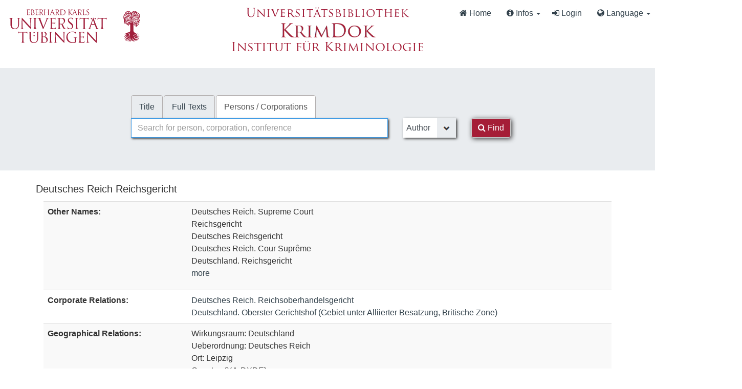

--- FILE ---
content_type: text/html; charset=UTF-8
request_url: https://krimdok.uni-tuebingen.de/AuthorityRecord/102335656
body_size: 12139
content:
<!DOCTYPE html><html lang="en">
  <head>
        <meta http-equiv="X-UA-Compatible" content="IE=edge">
    <meta name="viewport" content="width=device-width,initial-scale=1.0">
    <meta http-equiv="Content-Type" content="text/html; charset=UTF-8">
<meta name="Generator" content="VuFind 10.2.1">    
    <title>Staff View: Deutsches Reich Reichsgericht :: KrimDok</title>        <link href="&#x2F;cache&#x2F;bbde60d52fc6c1a16a458a5aac707a6a.min.css" media="all" rel="stylesheet" type="text&#x2F;css">
<link href="&#x2F;themes&#x2F;bootstrap3&#x2F;css&#x2F;print.css" media="print" rel="stylesheet" type="text&#x2F;css">
<link href="https&#x3A;&#x2F;&#x2F;krimdok.uni-tuebingen.de&#x2F;AuthorityRecord&#x2F;102335656" rel="canonical">
<link href="&#x2F;themes&#x2F;tuefind&#x2F;css&#x2F;vendor&#x2F;jqcloud.css" media="screen" rel="stylesheet" type="text&#x2F;css">
<link href="&#x2F;themes&#x2F;krimdok2&#x2F;images&#x2F;krimdok-favicon.ico&#x3F;_&#x3D;1671185949" rel="icon" type="image&#x2F;x-icon">
<link href="&#x2F;Search&#x2F;OpenSearch&#x3F;method&#x3D;describe" rel="search" type="application&#x2F;opensearchdescription&#x2B;xml" title="Library&#x20;Catalog&#x20;Search">                <link href="&#x2F;cache&#x2F;bbde60d52fc6c1a16a458a5aac707a6a.min.css" media="all" rel="stylesheet" type="text&#x2F;css">
<link href="&#x2F;themes&#x2F;bootstrap3&#x2F;css&#x2F;print.css" media="print" rel="stylesheet" type="text&#x2F;css">
<link href="&#x2F;cache&#x2F;ef58e836cd5733037a3abe3e683b26ad.min.css" media="all" rel="stylesheet" type="text&#x2F;css">
<link href="https&#x3A;&#x2F;&#x2F;krimdok.uni-tuebingen.de&#x2F;AuthorityRecord&#x2F;102335656" rel="canonical">
<link href="&#x2F;themes&#x2F;tuefind&#x2F;css&#x2F;vendor&#x2F;jqcloud.css" media="screen" rel="stylesheet" type="text&#x2F;css">
<link href="&#x2F;themes&#x2F;krimdok2&#x2F;images&#x2F;krimdok-favicon.ico&#x3F;_&#x3D;1671185949" rel="icon" type="image&#x2F;x-icon">
<link href="&#x2F;Search&#x2F;OpenSearch&#x3F;method&#x3D;describe" rel="search" type="application&#x2F;opensearchdescription&#x2B;xml" title="Library&#x20;Catalog&#x20;Search">

<script  nonce="CMdPBzpxSXca3rN0&#x2B;mEZyJJ0AazTAzx&#x2F;doPGF0orKbQ&#x3D;">
    //<!--
    var userIsLoggedIn = false;
    //-->
</script>
<script  src="&#x2F;cache&#x2F;c937ed848a7e3eb1527b78df772b248d.min.js" nonce="CMdPBzpxSXca3rN0&#x2B;mEZyJJ0AazTAzx&#x2F;doPGF0orKbQ&#x3D;"></script>
<script  nonce="CMdPBzpxSXca3rN0&#x2B;mEZyJJ0AazTAzx&#x2F;doPGF0orKbQ&#x3D;">
    //<!--
    VuFind.path = '';
VuFind.defaultSearchBackend = 'Solr';
VuFind.config.add({"sticky-elements":[],"sticky-children-classes":[],"item-status:load-batch-wise":"1","item-status:load-observable-only":"1"});
VuFind.addTranslations({"add_tag_success":"Tags Saved","bulk_email_success":"Your item(s) were emailed","bulk_limit_exceeded":"Selection of %%count%% items exceeds the limit of %%limit%% for this action. Please select fewer items.","bulk_noitems_advice":"No items were selected. Please click on a checkbox next to an item and try again.","bulk_save_success":"Your item(s) were saved successfully","clear_selection":"Clear Selection (%%count%%)","close":"close","collection_empty":"No items to display.","del_search_num":"Remove Search Group %%num%%","eol_ellipsis":"\u2026","error_occurred":"An error has occurred","go_to_list":"Go to List","hold_available":"Available for Pickup","less_ellipsis":"less\u2026","libphonenumber_invalid":"Phone number invalid","libphonenumber_invalidcountry":"Invalid country calling code","libphonenumber_invalidregion":"Invalid region code:","libphonenumber_notanumber":"The string supplied did not seem to be a phone number","libphonenumber_toolong":"The string supplied is too long to be a phone number","libphonenumber_tooshort":"The string supplied is too short to be a phone number","libphonenumber_tooshortidd":"Phone number too short after IDD","loading_ellipsis":"Loading\u2026","more_ellipsis":"more\u2026","no_description":"Description not available.","number_thousands_separator":",","sms_success":"Message sent.","toggle_dropdown":"Toggle Dropdown","No pickup locations available":"No pickup locations available","Phone number invalid":"Phone number invalid","Invalid country calling code":"Invalid country calling code","Invalid region code":"Invalid region code:","The string supplied did not seem to be a phone number":"The string supplied did not seem to be a phone number","The string supplied is too long to be a phone number":"The string supplied is too long to be a phone number","The string supplied is too short to be a phone number":"The string supplied is too short to be a phone number","Phone number too short after IDD":"Phone number too short after IDD","All Matches":"All Matches","No Matches":"No Matches","fulltext_wildcard_error":"Wildcard characters (?*) are not supported in full text search","hbz_info_text":"(Try %HBZ% for potential results for non-German institutions)"});
VuFind.addIcons({"spinner":"<span class=\"icon&#x20;icon--font&#x20;fa&#x20;fa-spinner&#x20;icon--spin\" role=\"img\" aria-hidden=\"true\"><\/span>","ui-dots-menu":"<span class=\"icon&#x20;icon--font&#x20;fa&#x20;fa-ellipsis-h\" role=\"img\" aria-hidden=\"true\"><\/span>","facet-checked":"<span class=\"icon&#x20;icon--font&#x20;fa&#x20;fa-check-square-o\" role=\"img\" aria-hidden=\"true\"><\/span>","facet-collapse":"<span class=\"icon&#x20;icon--font&#x20;fa&#x20;fa-caret-down\" role=\"img\" aria-hidden=\"true\"><\/span>","facet-exclude":"<span class=\"icon&#x20;icon--font&#x20;fa&#x20;fa-times\" role=\"img\" aria-hidden=\"true\"><\/span>","facet-expand":"<span class=\"icon&#x20;icon--font&#x20;fa&#x20;fa-caret-right\" role=\"img\" aria-hidden=\"true\"><\/span>","facet-noncollapsible":"<span class=\"icon&#x20;icon--font&#x20;fa&#x20;fa-none\" role=\"img\" aria-hidden=\"true\"><\/span>","facet-unchecked":"<span class=\"icon&#x20;icon--font&#x20;fa&#x20;fa-square-o\" role=\"img\" aria-hidden=\"true\"><\/span>","format-file":"<span class=\"icon&#x20;icon--font&#x20;fa&#x20;fa-file-o\" role=\"img\" aria-hidden=\"true\"><\/span>","format-folder":"<span class=\"icon&#x20;icon--font&#x20;fa&#x20;fa-folder\" role=\"img\" aria-hidden=\"true\"><\/span>","my-account":"<span class=\"icon&#x20;icon--font&#x20;fa&#x20;fa-user-circle-o\" role=\"img\" aria-hidden=\"true\"><\/span>","my-account-notification":"<span class=\"icon&#x20;icon--font&#x20;fa&#x20;fa-bell\" role=\"img\" aria-hidden=\"true\"><\/span>","my-account-warning":"<span class=\"icon&#x20;icon--font&#x20;fa&#x20;fa-exclamation-triangle\" role=\"img\" aria-hidden=\"true\"><\/span>","place-hold":"<span class=\"icon&#x20;icon--font&#x20;fa&#x20;fa-flag\" role=\"img\" aria-hidden=\"true\"><\/span>","place-ill-request":"<span class=\"icon&#x20;icon--font&#x20;fa&#x20;fa-exchange\" role=\"img\" aria-hidden=\"true\"><\/span>","place-storage-retrieval":"<span class=\"icon&#x20;icon--font&#x20;fa&#x20;fa-truck\" role=\"img\" aria-hidden=\"true\"><\/span>","status-available":"<span class=\"icon&#x20;icon--font&#x20;fa&#x20;fa-check\" role=\"img\" aria-hidden=\"true\"><\/span>","status-pending":"<span class=\"icon&#x20;icon--font&#x20;fa&#x20;fa-clock-o\" role=\"img\" aria-hidden=\"true\"><\/span>","status-ready":"<span class=\"icon&#x20;icon--font&#x20;fa&#x20;fa-bell\" role=\"img\" aria-hidden=\"true\"><\/span>","status-unavailable":"<span class=\"icon&#x20;icon--font&#x20;fa&#x20;fa-times\" role=\"img\" aria-hidden=\"true\"><\/span>","status-unknown":"<span class=\"icon&#x20;icon--font&#x20;fa&#x20;fa-circle\" role=\"img\" aria-hidden=\"true\"><\/span>","ui-failure":"<span class=\"icon&#x20;icon--font&#x20;fa&#x20;fa-times\" role=\"img\" aria-hidden=\"true\"><\/span>","ui-success":"<span class=\"icon&#x20;icon--font&#x20;fa&#x20;fa-check\" role=\"img\" aria-hidden=\"true\"><\/span>","truncate-less":"<span class=\"icon&#x20;icon--font&#x20;fa&#x20;fa-arrow-up\" role=\"img\" aria-hidden=\"true\"><\/span>","truncate-more":"<span class=\"icon&#x20;icon--font&#x20;fa&#x20;fa-arrow-down\" role=\"img\" aria-hidden=\"true\"><\/span>"});
VuFind.setCspNonce('CMdPBzpxSXca3rN0+mEZyJJ0AazTAzx/doPGF0orKbQ=');
VuFind.setCurrentSearchId(null);
VuFind.lightbox.parent = "https:\/\/krimdok.uni-tuebingen.de\/AuthorityRecord\/102335656";
    //-->
</script>
<script  nonce="CMdPBzpxSXca3rN0&#x2B;mEZyJJ0AazTAzx&#x2F;doPGF0orKbQ&#x3D;">
    //<!--
    window.addEventListener('load', function() { VuFind.cookie.setupConsent({"consentDialog":{"autoClearCookies":true,"manageScriptTags":true,"hideFromBots":true,"cookie":{"name":"cc_cookie","path":"\/","expiresAfterDays":182,"sameSite":"Lax"},"revision":0,"guiOptions":{"consentModal":{"layout":"bar","position":"bottom center","transition":"slide"},"preferencesModal":{"layout":"box","transition":"none"}},"language":{"default":"en","autoDetect":false,"rtl":false,"translations":{"en":{"consentModal":{"title":"Information about cookies used on the site","description":"This site uses essential cookies to ensure its proper operation, and tracking cookies to understand how you interact with it. <a href=\"#\" data-cc=\"show-preferencesModal\">Cookie settings<\/a>.<br>{{revisionMessage}}","revisionMessage":"Your consent is requested because cookie categories have been updated.","acceptAllBtn":"Accept All Cookies","acceptNecessaryBtn":"Accept Only Essential Cookies"},"preferencesModal":{"title":"Cookie Settings","savePreferencesBtn":"Save Settings","acceptAllBtn":"Accept All Cookies","acceptNecessaryBtn":"Accept Only Essential Cookies","closeIconLabel":"close","flipButtons":false,"sections":[{"description":"Cookies used on the site are categorized based on their purpose. See below for description of each category as well as the option to accept or reject it. <a href=\"\/Content\/privacy\" target=\"_blank\">Privacy information for the site<\/a>."},{"title":"Essential Cookies","description":"The use of essential cookies cannot be disallowed. They are required for the site to work and improve the site's user friendliness.","linkedCategory":"essential","cookieTable":{"headers":{"name":"Name","domain":"Domain","desc":"Description","exp":"Expiration"},"body":[{"name":"cc_cookie","domain":"krimdok.uni-tuebingen.de","desc":"Used to store information about whether visitors have given consent or declined the use of cookie categories used on the site.","exp":" 182 days"},{"name":"cc_*","domain":"krimdok.uni-tuebingen.de","desc":"Used to store information about whether visitors have given consent or declined the use of cookie categories used on the site.","exp":" 182 days"},{"name":"language","domain":"krimdok.uni-tuebingen.de","desc":"Used to store the current user interface language.","exp":"End of Session"},{"name":"sidefacet-* (session storage)","domain":"krimdok.uni-tuebingen.de","desc":"Used to maintain facet expand\/collapse state.","exp":"End of Session"},{"name":"KRIMDOK_SESSION","domain":"krimdok.uni-tuebingen.de","desc":"Used to maintain user's session state.","exp":"End of Session"},{"name":"ui","domain":"krimdok.uni-tuebingen.de","desc":"Used to store the selected theme.","exp":"End of Session"},{"name":"vufind_cart, vufind_cart_src","domain":"krimdok.uni-tuebingen.de","desc":"Used to store the contents of the book bag.","exp":"End of Session"},{"name":"vufind_search_open (session storage)","domain":"krimdok.uni-tuebingen.de","desc":"Used to store open records in search results.","exp":"End of Session"}]}},{"title":"Analytics Cookies","description":"Analytics collected with these cookies is used for development of the site.","linkedCategory":"matomo","cookieTable":{"headers":{"name":"Name","domain":"Domain","desc":"Description","exp":"Expiration"},"body":[{"name":"_pk_id.*","domain":"krimdok.uni-tuebingen.de","desc":"Used for website statistics. Placed by Matomo to store a unique user ID.","exp":" 13 months"},{"name":"_pk_ref.*","domain":"krimdok.uni-tuebingen.de","desc":"Used for website statistics. Placed by Matomo to store referrer ID's.","exp":" 6 months"},{"name":"_pk_ses.*, _pk_cvar.*, _pk_hsr.*","domain":"krimdok.uni-tuebingen.de","desc":"Used for website statistics. Placed by Matomo to store a unique session ID.","exp":"End of Session"}]},"autoClear":{"cookies":[{"Name":"\/^_pk_\/"}]}}]}}}},"categories":{"essential":{"enabled":true,"readOnly":true},"matomo":{"enabled":false,"readOnly":false}}},"controlledVuFindServices":{"matomo":["matomo"]}}); });
    //-->
</script>  </head>
  <body class="template-dir-authority template-name-record ">
    <header class="hidden-print">
      <div class="container-fluid px-0">
                <a class="sr-only sr-only-focusable" href="#content">Skip to content</a>
        <!--<div class="container-fluid bg-white">-->
    <div class="row">
        <div class="col-12">
            
            <!-- Begin section Navbar -->
            <nav class="navbar navbar-expand-lg navbar-light justify-content-between">

                <button type="button" class="navbar-toggle" data-toggle="collapse" data-target="#header-collapse" aria-controls="navbarSupportedContent" aria-expanded="false" aria-label="Toggle navigation">
                    <span class="sr-only">Toggle navigation</span>
                    <i class="fa fa-bars" aria-hidden="true"></i>
                </button>

                                <div class="collapse navbar-collapse" id="header-collapse">
                    <nav>
                        <div class="row">
                            <!-- Images for supporters (TueFind extension template)   -->
                            <div id="tuefind_logos" class="col-xs-12 col-md-8">
                            <!-- TueFind extension template -->
<div class="row">
    <div class="col-xs-12 col-md-6">
        <a target="blank" href="http://www.uni-tuebingen.de"><img src="/themes/tuefind/images/Logo_Universitaet_Tuebingen.svg?_=1699967393" alt="Universit&auml;t T&uuml;bingen" width="269" height="85" style="padding-top: 15px;"/></a>
    </div>
    <div class="col-xs-12 col-md-6">
        <div align="center" style="padding-top: 10px;">
            <a target="_blank" href="http://www.ub.uni-tuebingen.de/"><img src="/themes/tuefind/images/Logo_Universitaetsbibliothek_Tuebingen.svg?_=1699967393" alt="Universitätsbibliothek" width="320" height="30" /></a><br/>
            <a href="/"><img src="/themes/krimdok2/images/krimdok.png?_=1671185949" alt="KrimDok" width="195" height="40"/></a><br/>
            <a target="_blank" href="http://www.jura.uni-tuebingen.de/einrichtungen/ifk"><img src="/themes/krimdok2/images/ifk.png?_=1671185949" alt="Institut für Kriminologie" width="380" height="27"/></a>
        </div>
    </div>
</div>
                            </div>

                            <div class="col-xs-12 col-md-4">
                                <ul class="nav navbar-nav navbar-right flip ml-auto">

                                    <!-- Begin section Main Menu -->
                                    <!-- Home -->
                                    <li class="nav-item active">
                                        <a class="nav-link" href="/" >
                                            <i class="fa fa-home" aria-hidden="true"> </i>
                                            Home                                        </a>
                                    </li>

                                    <!-- TueFind extension template -->
                                    <!-- TueFind extension template -->
<!-- About -->
<li class="nav-item dropdown">
    <a class="nav-link dropdown-toggle" data-toggle="dropdown"  href="#" role="button" aria-haspopup="true" aria-expanded="false">
        <i class="fa fa-info-circle"> </i>
        Infos <span class="caret"></span>
    </a>
    <ul class="dropdown-menu" aria-labelledby="navbarDropdown">
        <li><a class="dropdown-item" href="/Help/Home?topic=search" data-lightbox>Search Tips</a></li>
        <li><a class="dropdown-item" href="/Content/faq">FAQs</a></li>
    </ul>
</li>

                                                                          <li class="logoutOptions hidden">
                                        <a href="/MyResearch/Home?redirect=0"><i id="account-icon" class="fa fa-user-circle" aria-hidden="true"></i> My Account</a>
                                      </li>
                                                                            <li class="logoutOptions hidden">
                                        <a href="/MyResearch/Logout" class="logout"><i class="fa fa-sign-out" aria-hidden="true"></i> Log Out</a>
                                      </li>
                                      <li id="loginOptions">
                                                                                  <a href="/MyResearch/UserLogin" data-lightbox><i class="fa fa-sign-in" aria-hidden="true"></i> Login</a>
                                                                              </li>
                                    
                                    
                                                                          <li class="language dropdown">
                                        <a href="#" class="dropdown-toggle" data-toggle="dropdown"><i class="fa fa-globe" aria-hidden="true"></i> Language <b class="caret"></b></a>
                                        <ul class="dropdown-menu">
                                                                                        <li class="active">
                                                                                                <a href="&#x2F;AuthorityRecord&#x2F;102335656&#x3F;lng&#x3D;en" rel="nofollow">
                                                  English                                                </a>
                                              </li>
                                                                                        <li>
                                                                                                <a href="&#x2F;AuthorityRecord&#x2F;102335656&#x3F;lng&#x3D;de" rel="nofollow">
                                                  Deutsch                                                </a>
                                              </li>
                                                                                        <li>
                                                                                                <a href="&#x2F;AuthorityRecord&#x2F;102335656&#x3F;lng&#x3D;es" rel="nofollow">
                                                  Español                                                </a>
                                              </li>
                                                                                  </ul>
                                      </li>
                                    
                                <!-- End section Main Menu -->
                                </ul>
                            </div>
                        </div>
                    </nav>
                </div>
                        <!-- End section Navbar -->
        </nav>
    </div><!-- close col's -->
</div><!-- close row -->
<!--</div>--><!-- close container -->

<!--  Begin seachbox -->

<div class="row tf-row-home">
    <!--  Begin section searchbar -->
    <section class="section-home">
        <div class="panel-home">
            <script  nonce="CMdPBzpxSXca3rN0&#x2B;mEZyJJ0AazTAzx&#x2F;doPGF0orKbQ&#x3D;">
    //<!--
    TueFind2.ChangeSearchboxHeight();
    //-->
</script>            <div class="searchbox col-12 mx-auto">

                <!-- TueFind extension template -->
<div class="row title">
    <div class="col-xs-12" align="center">
        <a target="_blank" href="http://www.ub.uni-tuebingen.de/"><img src="/themes/tuefind/images/Logo_Universitaetsbibliothek_Tuebingen.svg?_=1699967393" alt="Universitätsbibliothek" /></a><br/>
        <a href="/"><img src="/themes/krimdok2/images/krimdok.png?_=1671185949" alt="KrimDok" height="40"/></a><br/>
        <a target="_blank" href="http://www.jura.uni-tuebingen.de/einrichtungen/ifk"><img src="/themes/krimdok2/images/ifk.png?_=1671185949" alt="Institut für Kriminologie"/></a>
    </div>
</div>

                <!-- Begin warnings -->
                                <!-- End warnings -->

                <div class="clearfix searchbox_home krimdok-search-block" role="search">
                                            <form id="searchForm" class="searchForm tuefind-event-searchForm-on-submit" method="get" action="/Authority/Search" name="searchForm" autocomplete="off">
                              <ul class="nav nav-tabs tuefind-event-resetsearchhandlers" >
                      <li>
            <a href="&#x2F;Search&#x2F;Home">Title</a>
          </li>
                              <li>
            <a href="&#x2F;Search2&#x2F;Home&#x3F;hiddenFilters&#x25;5B&#x25;5D&#x3D;has_fulltext&#x25;3A&#x25;221&#x25;22">Full Texts</a>
          </li>
                              <li class="active">
            <a >Persons / Corporations</a>
          </li>
                      <!-- TueFind: Disable custom search tab -->
      <!--<li class="active">
        <a>Custom Search</a>
      </li>
      -->
      </ul>
                              
                            <div class="form-group row">
                                <!-- Begin search input field -->
                                <div class="col-xs-12 col-sm-7 col-lg-8">
                                    <div class="input-group searchbar">
                                        <input id="searchForm_lookfor"
                                               class="form-control form-control-lg searchForm_lookfor form-control search-query autocomplete searcher:SolrAuth"
                                               type="text" name="lookfor"
                                               value=""
                                                placeholder="Search for person, corporation, conference"/>
                                                                                <span class="tf-clear-search-input-span krimdok-form" data-x-position="-5"><svg focusable="false" xmlns="http://www.w3.org/2000/svg" viewBox="0 0 24 24"><path d="M19 6.41L17.59 5 12 10.59 6.41 5 5 6.41 10.59 12 5 17.59 6.41 19 12 13.41 17.59 19 19 17.59 13.41 12z"></path></svg></span>
                                        <span class="input-group-addon">
                                            <i class="fa fa-search"></i>
                                        </span>
                                    </div>
                                </div>
                                <!-- End search input field -->

                                <!-- Begin search select -->
                                
                                <div class="col-xs-12 col-sm-3 col-lg-2 searchForm_select">
                                                                            <select id="searchForm_type" class="searchForm_type form-control" name="type" data-native-menu="false" aria-label="Search type">
                                                                                                                                                                                        <option value="MainHeading">Author</option>
                                                                                                                                            <option value="MainHeadingPerson">Person</option>
                                                                                                                                            <option value="MainHeadingCorporate">Corporate</option>
                                                                                                                                            <option value="MainHeadingMeeting">Conference (Proceeding)</option>
                                                                                                                                            <option value="AllFields">All Fields</option>
                                                                                                                                </select>
                                                                    </div>

                                <!-- Begin search button -->
                                <div class="col-xs-12 col-sm-2 col-lg-1">
                                    <button type="submit" class="btn btn-primary search-button"><i class="fa fa-search" aria-hidden="true"></i> Find</button>
                                </div>
                            </div>

                                                        
                                                                                                                                            
                        <input name="botprotect" class="botprotect" type="text"></input></form>
                        <script  nonce="CMdPBzpxSXca3rN0&#x2B;mEZyJJ0AazTAzx&#x2F;doPGF0orKbQ&#x3D;">
    //<!--
    TueFind.MoveCursorToEnd();
    //-->
</script>
                                                <!-- TueFind extension placeholder for additional content below searchbox -->

                    
                </div>
            </div><!-- close container -->
            <!--
            <div class="scroll-down" id="scroll-down">
                <a href="" id="scroll-down-button"><span></span></a>
            </div>
            -->
        </div><!-- close panel-home -->
                <!-- TueFind extension placeholder for additional content below searchbox -->
    </section>
</div>
<!-- End section searchbar -->
<!--  End seachbox -->

<!-- Begin header image -->
<!-- End header image -->
      </div>
    </header>
        <div class="container-fluid">
      <div class="row">
        <div class="col-12 px-0 pt-5 pb-5 justify-content-center">
          <div role="main" class="main template-dir-authority template-name-record">
                                      <div id="content" class="container">
                

<div vocab="http://schema.org/" typeof="Organization">
  <h3><span property="name">Deutsches Reich Reichsgericht</span></h3>
  
  <div class="container">
        <div class="row">
      <div class="col-md-12 row">
        <div class="col-xs-12 col-sm-12 col-md-3 col-lg-3 pull-right tf-d-none">
                  </div>
        <div class="col-xs-12 col-sm-12 col-md-auto col-lg-auto pull-left">
          

<table class="table table-striped">
  <tbody>
                      <tr>
      <th>Other Names:</th>
      <td><ul class="tf-other-names-list"><li>Deutsches Reich. Supreme Court</li><li>Reichsgericht</li><li>Deutsches Reichsgericht</li><li>Deutsches Reich. Cour Suprême</li><li>Deutschland. Reichsgericht</li><li><a href="#other-names">more</a></li></ul></td>
    </tr>
                        <tr>
      <th>Corporate Relations:</th>
      <td><span property="affiliation" typeof="Organization"><a property="sameAs" href="/AuthorityRecord/100814565"><span property="name">Deutsches Reich. Reichsoberhandelsgericht</span></a></span><br><span property="affiliation" typeof="Organization"><a property="sameAs" href="/AuthorityRecord/100812457"><span property="name">Deutschland. Oberster Gerichtshof</span> (<span property="location">Gebiet unter Alliierter Besatzung, Britische Zone</span>)</a></span></td>
    </tr>
            <tr>
      <th>Geographical Relations:</th>
      <td>Wirkungsraum: Deutschland<br>Ueberordnung: Deutsches Reich<br>Ort: Leipzig<br>Country:  (XA-DXDE)<br>Country: Germany (XA-DE)<br>Country: Germany (XA-DE-SN)<br></td>
    </tr>
  
    
          <tr>
      <th>Biographical References:</th>
      <td><a href="http://d-nb.info/gnd/2029577-7" target="_blank" property="sameAs"> <img class="detailsIcon" src="/themes/tuefind/images/details/GND.png?_=1671185949"/>GND (2029577-7)</a><br><a href="https://www.archivesportaleurope.net/de/ead-display/-/ead/s/C45471344/0/reichsgericht" target="_blank" property="sameAs"><i class="fa fa-external-link"></i> Internet</a><br><a href="http://prometheus.lmu.de/gnd/2029577-7" target="_blank" property="sameAs"> <img class="detailsIcon" src="/themes/tuefind/images/details/Prometheus.png?_=1756881286"/>Prometheus (2029577-7)</a><br>B 2006<br>M<br></td>
    </tr>
            <tr>
      <th>Archival Collections:</th>
      <td><a href="https://kalliope-verbund.info/gnd/2029577-7" target="_blank" property="sameAs"><i class="fa fa-external-link"></i> Kalliope</a><br></td>
    </tr>
          </tbody>
</table>
        </div>
      </div>
      <div class="col-md-12 row">
                <div class="col-xs-12 col-sm-12 col-md-12 col-lg-12">
            <h4>Newest Publications (by)</h4>
  <ul class="list-group">
          <li class="list-group-item"><a href="/Record/509011845">125 Jahre Reichsgericht: [der Band beinhaltet alle beim Festkolloquium am 1. und 2. Oktober 2004 in Leipzig aus Anlaß der 125. Wiederkehr der Gründung des Reichsgerichts gehaltenen Grußworte und Vorträge]</a></li>
          <li class="list-group-item"><a href="/Record/1116467763">Nachschlagewerk des Reichsgerichts zum Strafrecht</a></li>
      </ul>
  <p>
    <a href="/Search/Results?lookfor=%28author_id%3A%22102335656%22+OR+author2_id%3A%22102335656%22+OR+author_corporate_id%3A%22102335656%22+OR+author3_id%3A%22102335656%22%29" rel="nofollow">see all (2)</a>
  </p>
            <h4>Newest Publications (about)</h4>
  <ul class="list-group">
          <li class="list-group-item"><a href="/Record/509011845">125 Jahre Reichsgericht: [der Band beinhaltet alle beim Festkolloquium am 1. und 2. Oktober 2004 in Leipzig aus Anlaß der 125. Wiederkehr der Gründung des Reichsgerichts gehaltenen Grußworte und Vorträge]</a></li>
          <li class="list-group-item"><a href="/Record/368350312">Strafrecht, Allgemeiner Teil: die Straftat und ihr Aufbau : mit höchstrichterlichen Entscheidungen auf CD-ROM</a></li>
          <li class="list-group-item"><a href="/Record/353104647">Strafrecht, Allgemeiner Teil: mit höchstrichterlichen Entscheidungen auf CD-ROM</a></li>
          <li class="list-group-item"><a href="/Record/25430804X">Publizistischer Landesverrat vor dem Reichsgericht: zugleich ein Beitrag zur politischen Rechtsprechung in der Weimarer Republik</a></li>
          <li class="list-group-item"><a href="/Record/211916579">Der Richter zwischen Gesetz und Wirklichkeit: die Reaktion des Reichsgerichts auf die Krisen von Weltkrieg und Inflation, und die Entfaltung eines neuen richterlichen Selbstverständnisses ; [Vortrag: 12. Februar 1996]</a></li>
      </ul>
  <p>
    <a href="/Search/Results?lookfor=(topic_id:%22102335656%22)" rel="nofollow">see all (8)</a>
  </p>
            <h4>Related Authors</h4>
  <ul class="list-group">
              <li class="list-group-item" property="relatedTo" typeof="Person">
        <span property="name">Kern, Bernd-Rüdiger 1949-</span>
                  <a href="/Search/Results?lookfor=%28%28author_id%3A%22102335656%22+OR+author2_id%3A%22102335656%22+OR+author_corporate_id%3A%22102335656%22+OR+author3_id%3A%22102335656%22%29%29+AND+%28%28author_id%3A%22077347846%22+OR+author2_id%3A%22077347846%22+OR+author_corporate_id%3A%22077347846%22+OR+author3_id%3A%22077347846%22%29%29"rel="nofollow"><i class="fa fa-link" aria-hidden="true" title="Show joint titles for this author"></i></a>
          <a href="/Search/Results?lookfor=%28author_id%3A%22077347846%22+OR+author2_id%3A%22077347846%22+OR+author_corporate_id%3A%22077347846%22+OR+author3_id%3A%22077347846%22%29" rel="nofollow"><i class="fa fa-book" aria-hidden="true" title="Show all titles for this author"></i></a>
          <a href="/AuthorityRecord/077347846"><i class="fa fa-user-circle" aria-hidden="true" title="Show more details for this author"></i></a>
              </li>
          <li class="list-group-item" property="relatedTo" typeof="Person">
        <span property="name">Schmidt-Recla, Adrian 1969-</span>
                  <a href="/Search/Results?lookfor=%28%28author_id%3A%22102335656%22+OR+author2_id%3A%22102335656%22+OR+author_corporate_id%3A%22102335656%22+OR+author3_id%3A%22102335656%22%29%29+AND+%28%28author_id%3A%221804369209%22+OR+author2_id%3A%221804369209%22+OR+author_corporate_id%3A%221804369209%22+OR+author3_id%3A%221804369209%22%29%29"rel="nofollow"><i class="fa fa-link" aria-hidden="true" title="Show joint titles for this author"></i></a>
          <a href="/Search/Results?lookfor=%28author_id%3A%221804369209%22+OR+author2_id%3A%221804369209%22+OR+author_corporate_id%3A%221804369209%22+OR+author3_id%3A%221804369209%22%29" rel="nofollow"><i class="fa fa-book" aria-hidden="true" title="Show all titles for this author"></i></a>
          <a href="/AuthorityRecord/1804369209"><i class="fa fa-user-circle" aria-hidden="true" title="Show more details for this author"></i></a>
              </li>
          <li class="list-group-item" property="relatedTo" typeof="Person">
        <span property="name">Schubert, Werner 1936-2024</span>
                  <a href="/Search/Results?lookfor=%28%28author_id%3A%22102335656%22+OR+author2_id%3A%22102335656%22+OR+author_corporate_id%3A%22102335656%22+OR+author3_id%3A%22102335656%22%29%29+AND+%28%28author_id%3A%22509050824%22+OR+author2_id%3A%22509050824%22+OR+author_corporate_id%3A%22509050824%22+OR+author3_id%3A%22509050824%22%29%29"rel="nofollow"><i class="fa fa-link" aria-hidden="true" title="Show joint titles for this author"></i></a>
          <a href="/Search/Results?lookfor=%28author_id%3A%22509050824%22+OR+author2_id%3A%22509050824%22+OR+author_corporate_id%3A%22509050824%22+OR+author3_id%3A%22509050824%22%29" rel="nofollow"><i class="fa fa-book" aria-hidden="true" title="Show all titles for this author"></i></a>
          <a href="/AuthorityRecord/509050824"><i class="fa fa-user-circle" aria-hidden="true" title="Show more details for this author"></i></a>
              </li>
      </ul>
  <p>
    <a href="/Author/Search?author_id=102335656" rel="nofollow">see all (3)</a>
  </p>
          <!-- Graphs -->
              <script  nonce="CMdPBzpxSXca3rN0&#x2B;mEZyJJ0AazTAzx&#x2F;doPGF0orKbQ&#x3D;">
    //<!--
        $(function () {
      let word_list = [{"text":"Deutsches ...","weight":12,"html":{"title":"Deutsches ...","class":"custom-class"},"link":{"href":"\/Search\/Results?lookfor=%28author_id%3A%22102335656%22+OR+author2_id%3A%22102335656%22+OR+author_corporate_id%3A%22102335656%22+OR+author3_id%3A%22102335656%22%29&type=AllFields&filter[]=topic_cloud:Deutsches+Reich","target":"_blank","rel":"nofollow"}},{"text":"Germany.","weight":10,"html":{"title":"Germany.","class":"custom-class"},"link":{"href":"\/Search\/Results?lookfor=%28author_id%3A%22102335656%22+OR+author2_id%3A%22102335656%22+OR+author_corporate_id%3A%22102335656%22+OR+author3_id%3A%22102335656%22%29&type=AllFields&filter[]=topic_cloud:Germany.","target":"_blank","rel":"nofollow"}},{"text":"Reichsgericht","weight":9,"html":{"title":"Reichsgericht","class":"custom-class"},"link":{"href":"\/Search\/Results?lookfor=%28author_id%3A%22102335656%22+OR+author2_id%3A%22102335656%22+OR+author_corporate_id%3A%22102335656%22+OR+author3_id%3A%22102335656%22%29&type=AllFields&filter[]=topic_cloud:Reichsgericht","target":"_blank","rel":"nofollow"}},{"text":"History","weight":8,"html":{"title":"History","class":"custom-class"},"link":{"href":"\/Search\/Results?lookfor=%28author_id%3A%22102335656%22+OR+author2_id%3A%22102335656%22+OR+author_corporate_id%3A%22102335656%22+OR+author3_id%3A%22102335656%22%29&type=AllFields&filter[]=topic_cloud:History","target":"_blank","rel":"nofollow"}},{"text":"Congresses","weight":7,"html":{"title":"Congresses","class":"custom-class"},"link":{"href":"\/Search\/Results?lookfor=%28author_id%3A%22102335656%22+OR+author2_id%3A%22102335656%22+OR+author_corporate_id%3A%22102335656%22+OR+author3_id%3A%22102335656%22%29&type=AllFields&filter[]=topic_cloud:Congresses","target":"_blank","rel":"nofollow"}},{"text":"Law","weight":6,"html":{"title":"Law","class":"custom-class"},"link":{"href":"\/Search\/Results?lookfor=%28author_id%3A%22102335656%22+OR+author2_id%3A%22102335656%22+OR+author_corporate_id%3A%22102335656%22+OR+author3_id%3A%22102335656%22%29&type=AllFields&filter[]=topic_cloud:Law","target":"_blank","rel":"nofollow"}},{"text":"Germany","weight":5,"html":{"title":"Germany","class":"custom-class"},"link":{"href":"\/Search\/Results?lookfor=%28author_id%3A%22102335656%22+OR+author2_id%3A%22102335656%22+OR+author_corporate_id%3A%22102335656%22+OR+author3_id%3A%22102335656%22%29&type=AllFields&filter[]=topic_cloud:Germany","target":"_blank","rel":"nofollow"}},{"text":"z","weight":4,"html":{"title":"z","class":"custom-class"},"link":{"href":"\/Search\/Results?lookfor=%28author_id%3A%22102335656%22+OR+author2_id%3A%22102335656%22+OR+author_corporate_id%3A%22102335656%22+OR+author3_id%3A%22102335656%22%29&type=AllFields&filter[]=topic_cloud:z","target":"_blank","rel":"nofollow"}},{"text":"Geschichte","weight":3,"html":{"title":"Geschichte","class":"custom-class"},"link":{"href":"\/Search\/Results?lookfor=%28author_id%3A%22102335656%22+OR+author2_id%3A%22102335656%22+OR+author_corporate_id%3A%22102335656%22+OR+author3_id%3A%22102335656%22%29&type=AllFields&filter[]=topic_cloud:Geschichte","target":"_blank","rel":"nofollow"}},{"text":"Strafrecht","weight":2,"html":{"title":"Strafrecht","class":"custom-class"},"link":{"href":"\/Search\/Results?lookfor=%28author_id%3A%22102335656%22+OR+author2_id%3A%22102335656%22+OR+author_corporate_id%3A%22102335656%22+OR+author3_id%3A%22102335656%22%29&type=AllFields&filter[]=topic_cloud:Strafrecht","target":"_blank","rel":"nofollow"}},{"text":"Entscheidungssammlung (Strafrecht)","weight":1,"html":{"title":"Entscheidungssammlung (Strafrecht)","class":"custom-class"},"link":{"href":"\/Search\/Results?lookfor=%28author_id%3A%22102335656%22+OR+author2_id%3A%22102335656%22+OR+author_corporate_id%3A%22102335656%22+OR+author3_id%3A%22102335656%22%29&type=AllFields&filter[]=topic_cloud:Entscheidungssammlung+%28Strafrecht%29","target":"_blank","rel":"nofollow"}},{"text":"Reichsgericht (Entscheidungssammlung: Strafsachen)","weight":11,"html":{"title":"Reichsgericht (Entscheidungssammlung: Strafsachen)","class":"custom-class"},"link":{"href":"\/Search\/Results?lookfor=%28author_id%3A%22102335656%22+OR+author2_id%3A%22102335656%22+OR+author_corporate_id%3A%22102335656%22+OR+author3_id%3A%22102335656%22%29&type=AllFields&filter[]=topic_cloud:Reichsgericht+%28Entscheidungssammlung%3A+Strafsachen%29","target":"_blank","rel":"nofollow"}},];
      $("#topic_cloud").jQCloud(word_list,{
        autoResize: true,
        encodeURI: false
      });
    });
    //-->
</script>
  <div class="col-md-12 tf-cloud-block">
    <h4>Frequent keywords</h4>
    <div>
      <!-- Nav tabs -->
      <ul class="nav nav-tabs" role="tablist">
        <li role="presentation" class="active"><a href="#authorityCloudFirst" aria-controls="home" role="tab" data-toggle="tab">Cloud</a></li>
        <li role="presentation"><a href="#authorityCloudSecond" aria-controls="profile" role="tab" data-toggle="tab">By Alphabetical Order</a></li>
        <li role="presentation"><a href="#authorityCloudThird" aria-controls="messages" role="tab" data-toggle="tab">By Frequency</a></li>
      </ul>
      <!-- Tab panes -->
      <div class="tab-content tf-p-0">
        <div role="tabpanel" class="tab-pane active" id="authorityCloudFirst">
          <div id="topic_cloud" class="tf-cloud-block-background"></div>
        </div>
        <div role="tabpanel" class="tab-pane" id="authorityCloudSecond">
          <div class="lightbox-scroll full-facets" style="max-height: 350px;">
            <div class="facet-group" id="facet-list-count">
                            <a href='/Search/Results?lookfor=%28author_id%3A%22102335656%22+OR+author2_id%3A%22102335656%22+OR+author_corporate_id%3A%22102335656%22+OR+author3_id%3A%22102335656%22%29&type=AllFields&filter[]=topic_cloud:Congresses' class="facet js-facet-item facetAND" rel="nofollow">
                <span class="text">
                  <span class="facet-value">Congresses</span>
                </span>
                <span class="badge">1</span>
              </a>
                            <a href='/Search/Results?lookfor=%28author_id%3A%22102335656%22+OR+author2_id%3A%22102335656%22+OR+author_corporate_id%3A%22102335656%22+OR+author3_id%3A%22102335656%22%29&type=AllFields&filter[]=topic_cloud:Deutsches+Reich' class="facet js-facet-item facetAND" rel="nofollow">
                <span class="text">
                  <span class="facet-value">Deutsches ...</span>
                </span>
                <span class="badge">2</span>
              </a>
                            <a href='/Search/Results?lookfor=%28author_id%3A%22102335656%22+OR+author2_id%3A%22102335656%22+OR+author_corporate_id%3A%22102335656%22+OR+author3_id%3A%22102335656%22%29&type=AllFields&filter[]=topic_cloud:Entscheidungssammlung+%28Strafrecht%29' class="facet js-facet-item facetAND" rel="nofollow">
                <span class="text">
                  <span class="facet-value">Entscheidungssammlung (Strafrecht)</span>
                </span>
                <span class="badge">1</span>
              </a>
                            <a href='/Search/Results?lookfor=%28author_id%3A%22102335656%22+OR+author2_id%3A%22102335656%22+OR+author_corporate_id%3A%22102335656%22+OR+author3_id%3A%22102335656%22%29&type=AllFields&filter[]=topic_cloud:Germany' class="facet js-facet-item facetAND" rel="nofollow">
                <span class="text">
                  <span class="facet-value">Germany</span>
                </span>
                <span class="badge">1</span>
              </a>
                            <a href='/Search/Results?lookfor=%28author_id%3A%22102335656%22+OR+author2_id%3A%22102335656%22+OR+author_corporate_id%3A%22102335656%22+OR+author3_id%3A%22102335656%22%29&type=AllFields&filter[]=topic_cloud:Germany.' class="facet js-facet-item facetAND" rel="nofollow">
                <span class="text">
                  <span class="facet-value">Germany.</span>
                </span>
                <span class="badge">1</span>
              </a>
                            <a href='/Search/Results?lookfor=%28author_id%3A%22102335656%22+OR+author2_id%3A%22102335656%22+OR+author_corporate_id%3A%22102335656%22+OR+author3_id%3A%22102335656%22%29&type=AllFields&filter[]=topic_cloud:Geschichte' class="facet js-facet-item facetAND" rel="nofollow">
                <span class="text">
                  <span class="facet-value">Geschichte</span>
                </span>
                <span class="badge">1</span>
              </a>
                            <a href='/Search/Results?lookfor=%28author_id%3A%22102335656%22+OR+author2_id%3A%22102335656%22+OR+author_corporate_id%3A%22102335656%22+OR+author3_id%3A%22102335656%22%29&type=AllFields&filter[]=topic_cloud:History' class="facet js-facet-item facetAND" rel="nofollow">
                <span class="text">
                  <span class="facet-value">History</span>
                </span>
                <span class="badge">1</span>
              </a>
                            <a href='/Search/Results?lookfor=%28author_id%3A%22102335656%22+OR+author2_id%3A%22102335656%22+OR+author_corporate_id%3A%22102335656%22+OR+author3_id%3A%22102335656%22%29&type=AllFields&filter[]=topic_cloud:Law' class="facet js-facet-item facetAND" rel="nofollow">
                <span class="text">
                  <span class="facet-value">Law</span>
                </span>
                <span class="badge">1</span>
              </a>
                            <a href='/Search/Results?lookfor=%28author_id%3A%22102335656%22+OR+author2_id%3A%22102335656%22+OR+author_corporate_id%3A%22102335656%22+OR+author3_id%3A%22102335656%22%29&type=AllFields&filter[]=topic_cloud:Reichsgericht' class="facet js-facet-item facetAND" rel="nofollow">
                <span class="text">
                  <span class="facet-value">Reichsgericht</span>
                </span>
                <span class="badge">1</span>
              </a>
                            <a href='/Search/Results?lookfor=%28author_id%3A%22102335656%22+OR+author2_id%3A%22102335656%22+OR+author_corporate_id%3A%22102335656%22+OR+author3_id%3A%22102335656%22%29&type=AllFields&filter[]=topic_cloud:Reichsgericht+%28Entscheidungssammlung%3A+Strafsachen%29' class="facet js-facet-item facetAND" rel="nofollow">
                <span class="text">
                  <span class="facet-value">Reichsgericht (Entscheidungssammlung: Strafsachen)</span>
                </span>
                <span class="badge">1</span>
              </a>
                            <a href='/Search/Results?lookfor=%28author_id%3A%22102335656%22+OR+author2_id%3A%22102335656%22+OR+author_corporate_id%3A%22102335656%22+OR+author3_id%3A%22102335656%22%29&type=AllFields&filter[]=topic_cloud:Strafrecht' class="facet js-facet-item facetAND" rel="nofollow">
                <span class="text">
                  <span class="facet-value">Strafrecht</span>
                </span>
                <span class="badge">1</span>
              </a>
                            <a href='/Search/Results?lookfor=%28author_id%3A%22102335656%22+OR+author2_id%3A%22102335656%22+OR+author_corporate_id%3A%22102335656%22+OR+author3_id%3A%22102335656%22%29&type=AllFields&filter[]=topic_cloud:z' class="facet js-facet-item facetAND" rel="nofollow">
                <span class="text">
                  <span class="facet-value">z</span>
                </span>
                <span class="badge">1</span>
              </a>
                          </div>
          </div>
        </div>
        <div role="tabpanel" class="tab-pane" id="authorityCloudThird">
          <div class="lightbox-scroll full-facets" style="max-height: 350px;">
            <div class="facet-group" id="facet-list-count">
                            <a href='/Search/Results?lookfor=%28author_id%3A%22102335656%22+OR+author2_id%3A%22102335656%22+OR+author_corporate_id%3A%22102335656%22+OR+author3_id%3A%22102335656%22%29&type=AllFields&filter[]=topic_cloud:Deutsches+Reich' class="facet js-facet-item facetAND" rel="nofollow">
                <span class="text">
                  <span class="facet-value">Deutsches ...</span>
                </span>
                <span class="badge">2</span>
              </a>
                            <a href='/Search/Results?lookfor=%28author_id%3A%22102335656%22+OR+author2_id%3A%22102335656%22+OR+author_corporate_id%3A%22102335656%22+OR+author3_id%3A%22102335656%22%29&type=AllFields&filter[]=topic_cloud:Congresses' class="facet js-facet-item facetAND" rel="nofollow">
                <span class="text">
                  <span class="facet-value">Congresses</span>
                </span>
                <span class="badge">1</span>
              </a>
                            <a href='/Search/Results?lookfor=%28author_id%3A%22102335656%22+OR+author2_id%3A%22102335656%22+OR+author_corporate_id%3A%22102335656%22+OR+author3_id%3A%22102335656%22%29&type=AllFields&filter[]=topic_cloud:Entscheidungssammlung+%28Strafrecht%29' class="facet js-facet-item facetAND" rel="nofollow">
                <span class="text">
                  <span class="facet-value">Entscheidungssammlung (Strafrecht)</span>
                </span>
                <span class="badge">1</span>
              </a>
                            <a href='/Search/Results?lookfor=%28author_id%3A%22102335656%22+OR+author2_id%3A%22102335656%22+OR+author_corporate_id%3A%22102335656%22+OR+author3_id%3A%22102335656%22%29&type=AllFields&filter[]=topic_cloud:Germany' class="facet js-facet-item facetAND" rel="nofollow">
                <span class="text">
                  <span class="facet-value">Germany</span>
                </span>
                <span class="badge">1</span>
              </a>
                            <a href='/Search/Results?lookfor=%28author_id%3A%22102335656%22+OR+author2_id%3A%22102335656%22+OR+author_corporate_id%3A%22102335656%22+OR+author3_id%3A%22102335656%22%29&type=AllFields&filter[]=topic_cloud:Germany.' class="facet js-facet-item facetAND" rel="nofollow">
                <span class="text">
                  <span class="facet-value">Germany.</span>
                </span>
                <span class="badge">1</span>
              </a>
                            <a href='/Search/Results?lookfor=%28author_id%3A%22102335656%22+OR+author2_id%3A%22102335656%22+OR+author_corporate_id%3A%22102335656%22+OR+author3_id%3A%22102335656%22%29&type=AllFields&filter[]=topic_cloud:Geschichte' class="facet js-facet-item facetAND" rel="nofollow">
                <span class="text">
                  <span class="facet-value">Geschichte</span>
                </span>
                <span class="badge">1</span>
              </a>
                            <a href='/Search/Results?lookfor=%28author_id%3A%22102335656%22+OR+author2_id%3A%22102335656%22+OR+author_corporate_id%3A%22102335656%22+OR+author3_id%3A%22102335656%22%29&type=AllFields&filter[]=topic_cloud:History' class="facet js-facet-item facetAND" rel="nofollow">
                <span class="text">
                  <span class="facet-value">History</span>
                </span>
                <span class="badge">1</span>
              </a>
                            <a href='/Search/Results?lookfor=%28author_id%3A%22102335656%22+OR+author2_id%3A%22102335656%22+OR+author_corporate_id%3A%22102335656%22+OR+author3_id%3A%22102335656%22%29&type=AllFields&filter[]=topic_cloud:Law' class="facet js-facet-item facetAND" rel="nofollow">
                <span class="text">
                  <span class="facet-value">Law</span>
                </span>
                <span class="badge">1</span>
              </a>
                            <a href='/Search/Results?lookfor=%28author_id%3A%22102335656%22+OR+author2_id%3A%22102335656%22+OR+author_corporate_id%3A%22102335656%22+OR+author3_id%3A%22102335656%22%29&type=AllFields&filter[]=topic_cloud:Reichsgericht' class="facet js-facet-item facetAND" rel="nofollow">
                <span class="text">
                  <span class="facet-value">Reichsgericht</span>
                </span>
                <span class="badge">1</span>
              </a>
                            <a href='/Search/Results?lookfor=%28author_id%3A%22102335656%22+OR+author2_id%3A%22102335656%22+OR+author_corporate_id%3A%22102335656%22+OR+author3_id%3A%22102335656%22%29&type=AllFields&filter[]=topic_cloud:Reichsgericht+%28Entscheidungssammlung%3A+Strafsachen%29' class="facet js-facet-item facetAND" rel="nofollow">
                <span class="text">
                  <span class="facet-value">Reichsgericht (Entscheidungssammlung: Strafsachen)</span>
                </span>
                <span class="badge">1</span>
              </a>
                            <a href='/Search/Results?lookfor=%28author_id%3A%22102335656%22+OR+author2_id%3A%22102335656%22+OR+author_corporate_id%3A%22102335656%22+OR+author3_id%3A%22102335656%22%29&type=AllFields&filter[]=topic_cloud:Strafrecht' class="facet js-facet-item facetAND" rel="nofollow">
                <span class="text">
                  <span class="facet-value">Strafrecht</span>
                </span>
                <span class="badge">1</span>
              </a>
                            <a href='/Search/Results?lookfor=%28author_id%3A%22102335656%22+OR+author2_id%3A%22102335656%22+OR+author_corporate_id%3A%22102335656%22+OR+author3_id%3A%22102335656%22%29&type=AllFields&filter[]=topic_cloud:z' class="facet js-facet-item facetAND" rel="nofollow">
                <span class="text">
                  <span class="facet-value">z</span>
                </span>
                <span class="badge">1</span>
              </a>
                          </div>
          </div>
        </div>
      </div>
    </div>
  </div>
          <div class="col-md-12" style="padding:20px; margin-bottom: 20px;  border: 1px solid #ddd; border-radius: 4px;">
  <h4>Publication Timeline</h4>
  <div class="chart-wrapper">
    <canvas id="myChart"></canvas>
  </div>
</div>
<script  nonce="CMdPBzpxSXca3rN0&#x2B;mEZyJJ0AazTAzx&#x2F;doPGF0orKbQ&#x3D;">
    //<!--
    $(function () {
  var ctx = document.getElementById('myChart').getContext('2d');

  const labels = [1929,1971,1995,1996,1999,2002,2003,2006,];

  const byData = [,,1,,,,,1,];

  const aboutData = [1,1,1,1,1,1,1,1,];

  const data = {
    labels: labels,
    datasets: [
      {
        label: 'by',
        data: byData,
        backgroundColor: '#a51e37',
      },
      {
        label: 'about',
        data: aboutData,
        backgroundColor: '#FF849D',
      }
    ]
  };

  const config = {
    type: 'bar',
    data: data,
    options: {
      onHover: function (e) {
        const points = this.getElementsAtEventForMode(e,'index', { axis: 'x', intersect: true },false);
        if (points.length) {
          e.native.target.style.cursor = 'pointer';
        }else{
          e.native.target.style.cursor = 'default';
        }
      },
      plugins: {
        title: {
          display: false,
          text: 'Publication Timeline'
       }
      },
      responsive: true,
      maintainAspectRatio: false,
      scaleShowValues: true,
      scales: {
        x: {
          title: {
            display: true,
          }
        },
        y: {
          title: {
            display: true,
          },
          min: 0,
          ticks: {
            // forces step size to be 1 units
            stepSize: 1
          }
        }
      },
      onClick(e) {
        const activePoints = myChart.getElementsAtEventForMode(e, 'nearest', {
          intersect: true
        }, false)
        if(activePoints.length != 0) {
          console.log(activePoints);
          const [{index}] = activePoints;
          let year = data.labels[index];
          const [{datasetIndex}] = activePoints;
          let URL = '';
          if(datasetIndex == 0){
            //by
            URL = "/Search/Results?lookfor=author_id:102335656 OR author2_id:102335656 OR author_corporate_id:102335656&type=AllFields&daterange[]=publishDate&publishDatefrom="+year+"&publishDateto="+year;
          }else{
            //about
            URL = "/Search/Results?lookfor=topic_id:102335656&type=AllFields&daterange[]=publishDate&publishDatefrom="+year+"&publishDateto="+year;
          }
          if(URL.length > 0){
            location.href = URL;
          }
        }
      }
    }
  };

  var myChart = new Chart(ctx, config);

  myChart.canvas.parentNode.style.height = '500px';
  switch (labels.length) {
    case 1:
      myChart.canvas.parentNode.style.width = '25%';
    break;
    case 2:
      myChart.canvas.parentNode.style.width = '50%';
    break;
    case 3:
      myChart.canvas.parentNode.style.width = '75%';
    break;
    default:
      myChart.canvas.parentNode.style.width = '100%';
    break;
  }
});
    //-->
</script>              <div class="col-md-12 tf-cloud-block">
    <h4>Details</h4>
    <div>
        <ul class="nav nav-tabs" role="tablist">
                              <li role="presentation" class=" active ">
            <a href="#other-names" role="tab" data-toggle="tab">Also known as</a>
          </li>
                            <li role="presentation" class="">
            <a href="#details" role="tab" data-toggle="tab">Staff View</a>
          </li>
                </ul>
        <div class="tab-content tf-p-0">
                                  <div role="tabpanel" class="tab-pane active" id="other-names">
                  <ul>
          <li>Deutsches Reich. Cour Suprême</li>
          <li>Deutsches Reich. Supreme Court</li>
          <li>Deutsches Reichsgericht</li>
          <li>Deutschland. Reichsgericht</li>
          <li>Reichsgericht</li>
      </ul>
            </div>
                                  <div role="tabpanel" class="tab-pane " id="details">
                <h2>MARC</h2>
  <table class="staff-view--marc table table-striped">
<tr class="pace-car">
<th class="marc__tag"></th>
<td class="marc__ind"></td>
<td class="marc__ind"></td>
<td class="marc__field"></td>
</tr>
<tr class="marc-row-LEADER">
<th>LEADER</th>
<td colspan="3">00000cz  a2200000n  4500</td>
</tr>
<tr class="marc-row-001">
<th class="marc__tag">001</th>
<td colspan="3">102335656</td>
</tr>
<tr class="marc-row-003">
<th class="marc__tag">003</th>
<td colspan="3">DE-627</td>
</tr>
<tr class="marc-row-005">
<th class="marc__tag">005</th>
<td colspan="3">20221219212215.0</td>
</tr>
<tr class="marc-row-008">
<th class="marc__tag">008</th>
<td colspan="3">120418n||aznnnabbn           | ana    |c</td>
</tr>
<tr class="marc-row-024">
<th class="marc__tag">024</th>
<td class="marc__ind">7</td>
<td class="marc__ind"> </td>
<td class="marc__field">
<strong>|a</strong> http://d-nb.info/gnd/2029577-7 
  <strong>|2</strong> uri 
  </td>
</tr>
<tr class="marc-row-035">
<th class="marc__tag">035</th>
<td class="marc__ind"> </td>
<td class="marc__ind"> </td>
<td class="marc__field">
<strong>|a</strong> (DE-588)2029577-7 
  </td>
</tr>
<tr class="marc-row-035">
<th class="marc__tag">035</th>
<td class="marc__ind"> </td>
<td class="marc__ind"> </td>
<td class="marc__field">
<strong>|a</strong> (DE-627)102335656 
  </td>
</tr>
<tr class="marc-row-035">
<th class="marc__tag">035</th>
<td class="marc__ind"> </td>
<td class="marc__ind"> </td>
<td class="marc__field">
<strong>|a</strong> (DE-576)191813257 
  </td>
</tr>
<tr class="marc-row-035">
<th class="marc__tag">035</th>
<td class="marc__ind"> </td>
<td class="marc__ind"> </td>
<td class="marc__field">
<strong>|z</strong> (DE-588b)16284430-X 
  <strong>|9</strong> v:zg 
  </td>
</tr>
<tr class="marc-row-035">
<th class="marc__tag">035</th>
<td class="marc__ind"> </td>
<td class="marc__ind"> </td>
<td class="marc__field">
<strong>|z</strong> (DE-588c)4100231-3 
  <strong>|9</strong> v:zg 
  </td>
</tr>
<tr class="marc-row-035">
<th class="marc__tag">035</th>
<td class="marc__ind"> </td>
<td class="marc__ind"> </td>
<td class="marc__field">
<strong>|z</strong> (DE-588b)2029577-7 
  <strong>|9</strong> v:zg 
  </td>
</tr>
<tr class="marc-row-040">
<th class="marc__tag">040</th>
<td class="marc__ind"> </td>
<td class="marc__ind"> </td>
<td class="marc__field">
<strong>|a</strong> DE-627 
  <strong>|b</strong> ger 
  <strong>|c</strong> DE-627 
  <strong>|e</strong> rda 
  </td>
</tr>
<tr class="marc-row-043">
<th class="marc__tag">043</th>
<td class="marc__ind"> </td>
<td class="marc__ind"> </td>
<td class="marc__field">
<strong>|c</strong> XA-DXDE 
  <strong>|c</strong> XA-DE 
  <strong>|c</strong> XA-DE-SN 
  </td>
</tr>
<tr class="marc-row-065">
<th class="marc__tag">065</th>
<td class="marc__ind"> </td>
<td class="marc__ind"> </td>
<td class="marc__field">
<strong>|a</strong> 7.8a 
  <strong>|2</strong> sswd 
  </td>
</tr>
<tr class="marc-row-079">
<th class="marc__tag">079</th>
<td class="marc__ind"> </td>
<td class="marc__ind"> </td>
<td class="marc__field">
<strong>|a</strong> g 
  <strong>|b</strong> b 
  <strong>|c</strong> v 
  <strong>|q</strong> f 
  <strong>|q</strong> g 
  <strong>|q</strong> s 
  <strong>|v</strong> kio 
  </td>
</tr>
<tr class="marc-row-110">
<th class="marc__tag">110</th>
<td class="marc__ind">1</td>
<td class="marc__ind"> </td>
<td class="marc__field">
<strong>|a</strong> Deutsches Reich 
  <strong>|b</strong> Reichsgericht 
  </td>
</tr>
<tr class="marc-row-410">
<th class="marc__tag">410</th>
<td class="marc__ind">2</td>
<td class="marc__ind"> </td>
<td class="marc__field">
<strong>|a</strong> Reichsgericht 
  </td>
</tr>
<tr class="marc-row-410">
<th class="marc__tag">410</th>
<td class="marc__ind">2</td>
<td class="marc__ind"> </td>
<td class="marc__field">
<strong>|a</strong> Deutsches Reichsgericht 
  <strong>|4</strong> nauv 
  <strong>|w</strong> r 
  <strong>|i</strong> Unveraenderte Form 
  <strong>|e</strong> Unveraenderte Form 
  </td>
</tr>
<tr class="marc-row-410">
<th class="marc__tag">410</th>
<td class="marc__ind">1</td>
<td class="marc__ind"> </td>
<td class="marc__field">
<strong>|a</strong> Deutsches Reich 
  <strong>|b</strong> Supreme Court 
  </td>
</tr>
<tr class="marc-row-410">
<th class="marc__tag">410</th>
<td class="marc__ind">1</td>
<td class="marc__ind"> </td>
<td class="marc__field">
<strong>|a</strong> Deutsches Reich 
  <strong>|b</strong> Cour Suprême 
  </td>
</tr>
<tr class="marc-row-410">
<th class="marc__tag">410</th>
<td class="marc__ind">1</td>
<td class="marc__ind"> </td>
<td class="marc__field">
<strong>|a</strong> Deutschland 
  <strong>|b</strong> Reichsgericht 
  <strong>|4</strong> nswd 
  <strong>|w</strong> r 
  <strong>|i</strong> nswd 
  <strong>|e</strong> nswd 
  </td>
</tr>
<tr class="marc-row-510">
<th class="marc__tag">510</th>
<td class="marc__ind">2</td>
<td class="marc__ind"> </td>
<td class="marc__field">
<strong>|0</strong> (DE-627)100814565 
  <strong>|0</strong> (DE-576)190338245 
  <strong>|0</strong> (DE-588)35232-9 
  <strong>|a</strong> Deutsches Reich 
  <strong>|b</strong> Reichsoberhandelsgericht 
  <strong>|4</strong> vorg 
  <strong>|w</strong> r 
  <strong>|i</strong> Vorgaenger 
  <strong>|e</strong> Vorgaenger 
  </td>
</tr>
<tr class="marc-row-510">
<th class="marc__tag">510</th>
<td class="marc__ind">2</td>
<td class="marc__ind"> </td>
<td class="marc__field">
<strong>|0</strong> (DE-627)100812457 
  <strong>|0</strong> (DE-576)190337494 
  <strong>|0</strong> (DE-588)35116-7 
  <strong>|a</strong> Deutschland 
  <strong>|g</strong> Gebiet unter Alliierter Besatzung, Britische Zone 
  <strong>|b</strong> Oberster Gerichtshof 
  <strong>|4</strong> nach 
  <strong>|w</strong> r 
  <strong>|i</strong> Nachfolger 
  <strong>|e</strong> Nachfolger 
  </td>
</tr>
<tr class="marc-row-548">
<th class="marc__tag">548</th>
<td class="marc__ind"> </td>
<td class="marc__ind"> </td>
<td class="marc__field">
<strong>|a</strong> 01.10.1879-30.10.1945 
  <strong>|4</strong> datb 
  <strong>|w</strong> r 
  <strong>|i</strong> Zeitraum 
  </td>
</tr>
<tr class="marc-row-550">
<th class="marc__tag">550</th>
<td class="marc__ind"> </td>
<td class="marc__ind"> </td>
<td class="marc__field">
<strong>|0</strong> (DE-627)104174366 
  <strong>|0</strong> (DE-576)209942479 
  <strong>|0</strong> (DE-588)4172291-7 
  <strong>|a</strong> Oberster Gerichtshof 
  <strong>|4</strong> obin 
  <strong>|w</strong> r 
  <strong>|i</strong> Oberbegriff instantiell 
  </td>
</tr>
<tr class="marc-row-551">
<th class="marc__tag">551</th>
<td class="marc__ind"> </td>
<td class="marc__ind"> </td>
<td class="marc__field">
<strong>|0</strong> (DE-627)104704861 
  <strong>|0</strong> (DE-576)208896155 
  <strong>|0</strong> (DE-588)4011882-4 
  <strong>|a</strong> Deutschland 
  <strong>|4</strong> geow 
  <strong>|w</strong> r 
  <strong>|i</strong> Wirkungsraum 
  </td>
</tr>
<tr class="marc-row-551">
<th class="marc__tag">551</th>
<td class="marc__ind"> </td>
<td class="marc__ind"> </td>
<td class="marc__field">
<strong>|0</strong> (DE-627)101639600 
  <strong>|0</strong> (DE-576)191639591 
  <strong>|0</strong> (DE-588)2008993-4 
  <strong>|a</strong> Deutsches Reich 
  <strong>|4</strong> adue 
  <strong>|w</strong> r 
  <strong>|i</strong> Ueberordnung 
  </td>
</tr>
<tr class="marc-row-551">
<th class="marc__tag">551</th>
<td class="marc__ind"> </td>
<td class="marc__ind"> </td>
<td class="marc__field">
<strong>|0</strong> (DE-627)104798998 
  <strong>|0</strong> (DE-576)209011246 
  <strong>|0</strong> (DE-588)4035206-7 
  <strong>|a</strong> Leipzig 
  <strong>|4</strong> orta 
  <strong>|w</strong> r 
  <strong>|i</strong> Ort 
  </td>
</tr>
<tr class="marc-row-670">
<th class="marc__tag">670</th>
<td class="marc__ind"> </td>
<td class="marc__ind"> </td>
<td class="marc__field">
<strong>|a</strong> Internet 
  <strong>|b</strong> Stand: 03.04.2014 
  <strong>|u</strong> https://www.archivesportaleurope.net/de/ead-display/-/ead/s/C45471344/0/reichsgericht 
  </td>
</tr>
<tr class="marc-row-670">
<th class="marc__tag">670</th>
<td class="marc__ind"> </td>
<td class="marc__ind"> </td>
<td class="marc__field">
<strong>|a</strong> B 2006 
  <strong>|b</strong> unter Reichsgerichte 
  </td>
</tr>
<tr class="marc-row-670">
<th class="marc__tag">670</th>
<td class="marc__ind"> </td>
<td class="marc__ind"> </td>
<td class="marc__field">
<strong>|a</strong> M 
  </td>
</tr>
<tr class="marc-row-678">
<th class="marc__tag">678</th>
<td class="marc__ind"> </td>
<td class="marc__ind"> </td>
<td class="marc__field">
<strong>|b</strong> Revisionsinstanz in Zivil- und Strafsachen; die Vorgänger hießen Oberappellationsgericht, ab 1869 Reichsoberhandelsgericht, ab 1918 Reichsfinanzhof (idn 000352217) und ab 1941 Reichsverwaltungsgericht (idn 00035242X) als weitere oberste Reichsgerichte gegründet 
  </td>
</tr>
<tr class="marc-row-BEA">
<th class="marc__tag">BEA</th>
<td class="marc__ind"> </td>
<td class="marc__ind"> </td>
<td class="marc__field">
<strong>|a</strong> Kalliope Verbundkatalog 
  <strong>|u</strong> https://kalliope-verbund.info/gnd/2029577-7 
  <strong>|0</strong> lr 
  </td>
</tr>
<tr class="marc-row-ORI">
<th class="marc__tag">ORI</th>
<td class="marc__ind"> </td>
<td class="marc__ind"> </td>
<td class="marc__field">
<strong>|a</strong> WA-MARC-krimdokc001.raw 
  </td>
</tr>
<tr class="marc-row-SUB">
<th class="marc__tag">SUB</th>
<td class="marc__ind"> </td>
<td class="marc__ind"> </td>
<td class="marc__field">
<strong>|a</strong> KRI 
  <strong>|b</strong> 2 
  </td>
</tr>
</table>
            </div>
                  </div>
      </div>
    </div>

        </div>
      </div>
    </div>
</div>

              </div>
                      </div>
        </div>
      </div>
    </div>
    <div class="rb-panel-home panel-home panels-home hidden-print">
  <div class="">
    <div class="container" id="footer-bottom">
    <div class="row row-eq-height">
        <div class="col-xs-12 col-md-3 copyright">
            &copy; 2026 Tübingen University Library
        </div>
        <div class="col-xs-12 col-md-3 ">
            &nbsp;Sponsored by<br/><a target="_blank" href="http://www.dfg.de"><img src="/themes/tuefind2/images/dfg_logo_schwarz.png?_=1671185949" alt="DFG" width="250" height="44" /></a>
        </div>
        <div class="col-xs-12 col-md-6 footer-menu">
            <div class="row">
                <div class="col-md-8" style="margin-right: 0; padding-right: 0; text-align: end;">
                    <ul class="footer-menu">
                        <li><a href="/Content/contact">Contact</a></li>
                        <li><a href="/Content/Impressum">Imprint</a></li>
                        <li><a target="_blank" href="/Content/privacy">Privacy statement</a></li>
                    </ul>
                </div>
                <div class="col-md-4">
                    <span style="margin-bottom: 8px; display: block;">Social Media</span>
                    <a target="_blank" href="https://bsky.app/profile/krimdok.bsky.social"><img src="/themes/tuefind/images/bluesky.svg?_=1714985970" height="30" alt="Bluesky"></a>
                    <a target="_blank" href="https://mastodon.social/@KrimDok"><img src="/themes/tuefind/images/mastodon.svg?_=1699967393" height="30" alt="Mastodon"></a>
                </div>
            </div>
        </div>
    </div>
</div>
  </div>
  <a href="/Feedback/Home" data-lightbox="">
    <button id="tf-button-footer-feedback" class="btn float-left btn-outline-primary mx-1">
      Feedback    </button>
  </a>
  <button id="tf-button-footer-back-to-top" class="btn float-right btn-outline-primary mx-5"
          data-toggle="tooltip" data-placement="left" title="Go to top">
    <i class="fa fa-chevron-up"> </i>
  </button>
</div>    <!-- MODAL IN CASE WE NEED ONE -->
    <div id="modal" class="modal fade hidden-print" tabindex="-1" role="dialog" aria-hidden="true">
      <div class="modal-dialog">
        <div class="modal-content">
          <button type="button" class="close" data-dismiss="modal" aria-label="Close">
            <span class="icon&#x20;icon--font&#x20;fa&#x20;fa-times" role="img" aria-hidden="true"></span>          </button>
          <div class="modal-body"></div>
        </div>
      </div>
    </div>
    <div class="vufind-offcanvas-overlay" data-toggle="vufind-offcanvas"></div>
    <script  nonce="CMdPBzpxSXca3rN0&#x2B;mEZyJJ0AazTAzx&#x2F;doPGF0orKbQ&#x3D;">
    //<!--
    var _paq = window._paq = window._paq || [];
_paq.push(['enableLinkTracking']);
_paq.push(['setCustomUrl', 'https\x3A\x2F\x2Fkrimdok.uni\x2Dtuebingen.de\x2FAuthorityRecord\x2F102335656']);
_paq.push(['requireCookieConsent']);
_paq.push(['deleteCustomVariables','page']);
_paq.push(['setCustomVariable',1,'Context','page','page']);
_paq.push(['setCustomVariable',2,'RecordFormat','','page']);
_paq.push(['setCustomVariable',3,'RecordData','102335656\x7C\x2D\x7CDeutsches\x20Reich\x20Reichsgericht','page']);
_paq.push(['setCustomVariable',4,'RecordInstitution','','page']);
_paq.push(['setCustomVariable',5,'isLoggedIn','false','page']);
var title = null;
_paq.push(['trackPageView', title, {}]);
(function() {
  var d=document;
  if (!d.getElementById('_matomo_js_script')) {
    _paq.push(['setTrackerUrl', 'https\x3A\x2F\x2Fvitruv.uni\x2Dtuebingen.de\x2Fpiwik\x2Fmatomo.php']);
    _paq.push(['setSiteId', 17]);
    var g=d.createElement('script'), s=d.getElementsByTagName('script')[0];
    g.async=true; g.src='https\x3A\x2F\x2Fvitruv.uni\x2Dtuebingen.de\x2Fpiwik\x2Fmatomo.js';
    g.id = '_matomo_js_script';
    s.parentNode.insertBefore(g,s);
  }
})();

    //-->
</script>    
      </body>
</html>


--- FILE ---
content_type: text/css
request_url: https://krimdok.uni-tuebingen.de/themes/tuefind/css/vendor/jqcloud.css
body_size: 31
content:
/* fonts */

div.jqcloud {
  font-family: "Helvetica", "Arial", sans-serif;
  font-size: 10px;
  line-height: normal;
}

div.jqcloud a {
  font-size: inherit;
  text-decoration: none;
}

div.jqcloud span.w10 { font-size: 550%; }
div.jqcloud span.w9 { font-size: 500%; }
div.jqcloud span.w8 { font-size: 450%; }
div.jqcloud span.w7 { font-size: 400%; }
div.jqcloud span.w6 { font-size: 350%; }
div.jqcloud span.w5 { font-size: 300%; }
div.jqcloud span.w4 { font-size: 250%; }
div.jqcloud span.w3 { font-size: 200%; }
div.jqcloud span.w2 { font-size: 150%; }
div.jqcloud span.w1 { font-size: 100%; }

/* layout */

div.jqcloud {
  overflow: hidden;
  position: relative;
}

div.jqcloud span { padding: 0; }